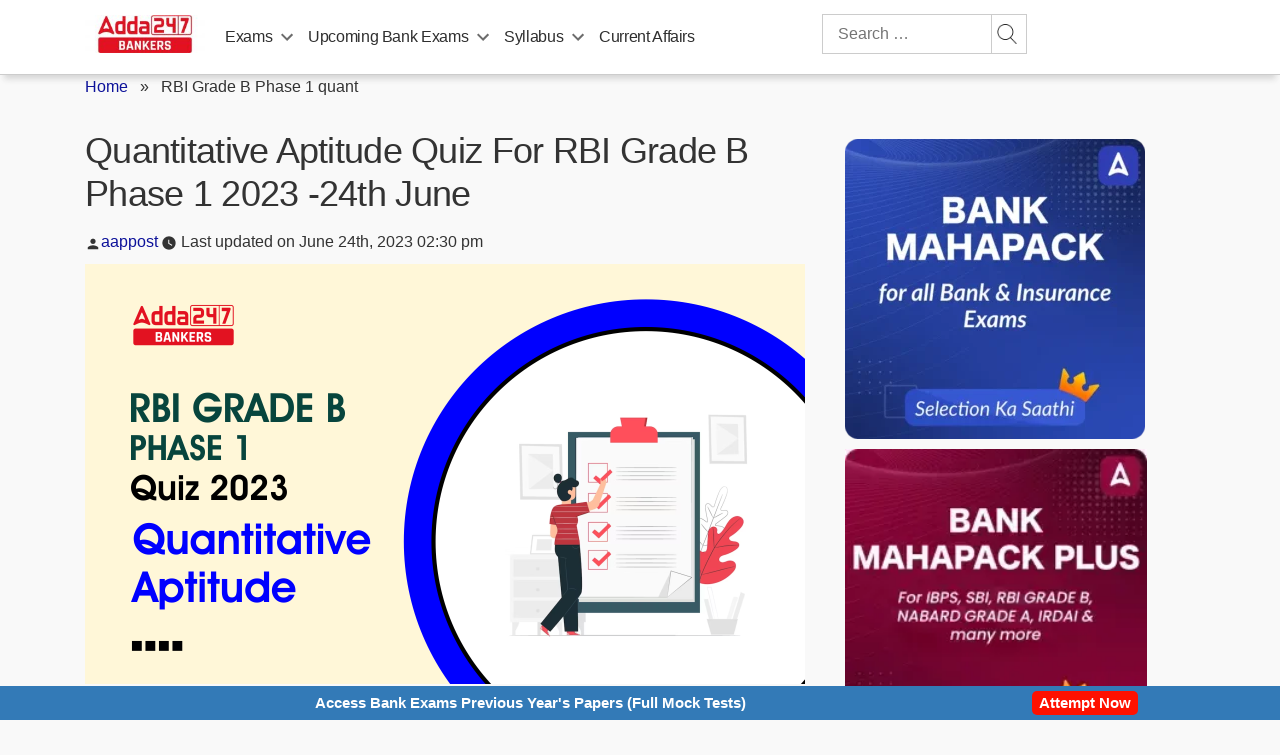

--- FILE ---
content_type: text/plain; charset=utf-8
request_url: https://events.getsitectrl.com/api/v1/events
body_size: 557
content:
{"id":"66fca61302500958","user_id":"66fca6130265c0e5","time":1769301625865,"token":"1769301625.56f741882d1ef2c82d13ecb94b77e85c.10c6fd034a1b4eb6017bae5a4580b1be","geo":{"ip":"3.145.83.154","geopath":"147015:147763:220321:","geoname_id":4509177,"longitude":-83.0061,"latitude":39.9625,"postal_code":"43215","city":"Columbus","region":"Ohio","state_code":"OH","country":"United States","country_code":"US","timezone":"America/New_York"},"ua":{"platform":"Desktop","os":"Mac OS","os_family":"Mac OS X","os_version":"10.15.7","browser":"Other","browser_family":"ClaudeBot","browser_version":"1.0","device":"Spider","device_brand":"Spider","device_model":"Desktop"},"utm":{}}